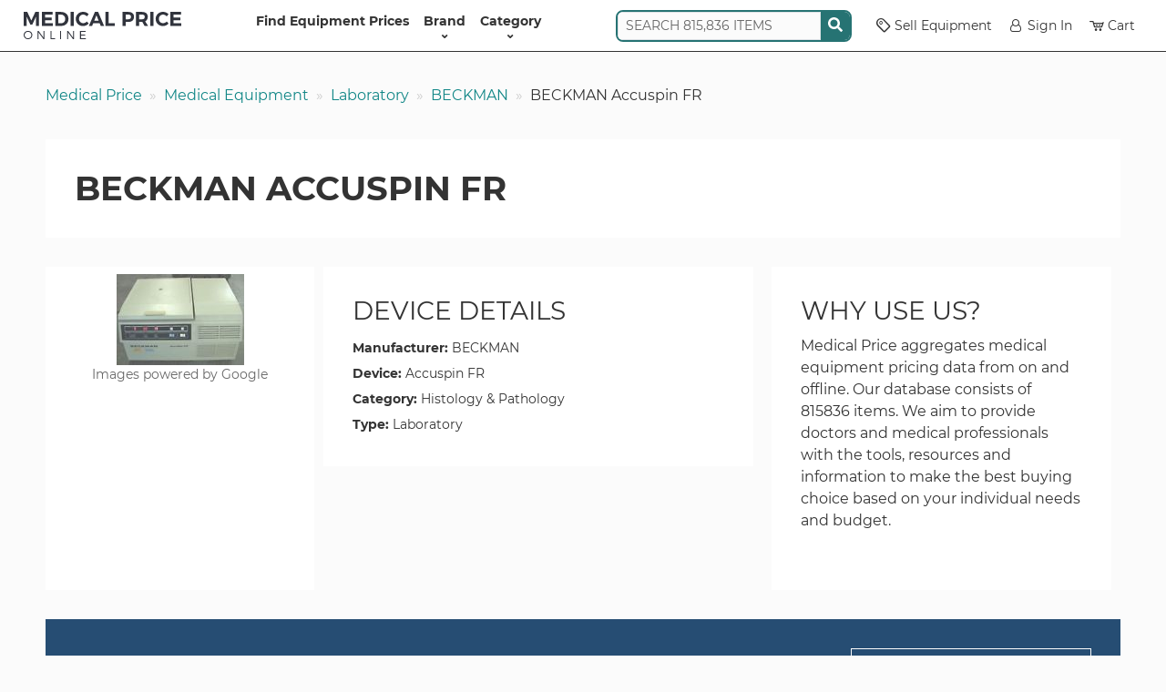

--- FILE ---
content_type: text/html; charset=UTF-8
request_url: https://www.medicalpriceonline.com/medical-equipment/beckman/beckman-accuspin-fr/
body_size: 14842
content:
<!DOCTYPE html>
<html lang="en-US">

<head>
    <!-- Google Tag Manager -->
    <script>
        (function(w, d, s, l, i) {
            w[l] = w[l] || [];
            w[l].push({
                'gtm.start': new Date().getTime(),
                event: 'gtm.js'
            });
            var f = d.getElementsByTagName(s)[0],
                j = d.createElement(s),
                dl = l != 'dataLayer' ? '&l=' + l : '';
            j.async = true;
            j.src =
                'https://www.googletagmanager.com/gtm.js?id=' + i + dl;
            f.parentNode.insertBefore(j, f);
        })(window, document, 'script', 'dataLayer', 'GTM-MQPG85LJ');
    </script>
    <meta charset="UTF-8" />
<script type="text/javascript">
/* <![CDATA[ */
var gform;gform||(document.addEventListener("gform_main_scripts_loaded",function(){gform.scriptsLoaded=!0}),document.addEventListener("gform/theme/scripts_loaded",function(){gform.themeScriptsLoaded=!0}),window.addEventListener("DOMContentLoaded",function(){gform.domLoaded=!0}),gform={domLoaded:!1,scriptsLoaded:!1,themeScriptsLoaded:!1,isFormEditor:()=>"function"==typeof InitializeEditor,callIfLoaded:function(o){return!(!gform.domLoaded||!gform.scriptsLoaded||!gform.themeScriptsLoaded&&!gform.isFormEditor()||(gform.isFormEditor()&&console.warn("The use of gform.initializeOnLoaded() is deprecated in the form editor context and will be removed in Gravity Forms 3.1."),o(),0))},initializeOnLoaded:function(o){gform.callIfLoaded(o)||(document.addEventListener("gform_main_scripts_loaded",()=>{gform.scriptsLoaded=!0,gform.callIfLoaded(o)}),document.addEventListener("gform/theme/scripts_loaded",()=>{gform.themeScriptsLoaded=!0,gform.callIfLoaded(o)}),window.addEventListener("DOMContentLoaded",()=>{gform.domLoaded=!0,gform.callIfLoaded(o)}))},hooks:{action:{},filter:{}},addAction:function(o,r,e,t){gform.addHook("action",o,r,e,t)},addFilter:function(o,r,e,t){gform.addHook("filter",o,r,e,t)},doAction:function(o){gform.doHook("action",o,arguments)},applyFilters:function(o){return gform.doHook("filter",o,arguments)},removeAction:function(o,r){gform.removeHook("action",o,r)},removeFilter:function(o,r,e){gform.removeHook("filter",o,r,e)},addHook:function(o,r,e,t,n){null==gform.hooks[o][r]&&(gform.hooks[o][r]=[]);var d=gform.hooks[o][r];null==n&&(n=r+"_"+d.length),gform.hooks[o][r].push({tag:n,callable:e,priority:t=null==t?10:t})},doHook:function(r,o,e){var t;if(e=Array.prototype.slice.call(e,1),null!=gform.hooks[r][o]&&((o=gform.hooks[r][o]).sort(function(o,r){return o.priority-r.priority}),o.forEach(function(o){"function"!=typeof(t=o.callable)&&(t=window[t]),"action"==r?t.apply(null,e):e[0]=t.apply(null,e)})),"filter"==r)return e[0]},removeHook:function(o,r,t,n){var e;null!=gform.hooks[o][r]&&(e=(e=gform.hooks[o][r]).filter(function(o,r,e){return!!(null!=n&&n!=o.tag||null!=t&&t!=o.priority)}),gform.hooks[o][r]=e)}});
/* ]]> */
</script>

    <meta name="viewport" content="width=device-width, initial-scale=1">
    <link rel="profile" href="https://gmpg.org/xfn/11" />
    <meta http-equiv="X-UA-Compatible" content="IE=edge">
    <title>BECKMAN Accuspin FR Price Quote and Product Information</title>
    <link rel="shortcut icon" href="https://www.medicalpriceonline.com/wp-content/themes/medical-price/assets/images/favicon.ico" />
    <meta name="google-site-verification" content="eGCmby8AAE77heNllfEUvg7yyKI5jtSRmGtZN7WUDRw" />
    <link rel="preconnect" href="https://fonts.googleapis.com">
    <link rel="preconnect" href="https://fonts.gstatic.com" crossorigin>
    <meta name='robots' content='index, follow, max-image-preview:large, max-snippet:-1, max-video-preview:-1' />
	<style>img:is([sizes="auto" i], [sizes^="auto," i]) { contain-intrinsic-size: 3000px 1500px }</style>
	
	<!-- This site is optimized with the Yoast SEO Premium plugin v25.8 (Yoast SEO v26.8) - https://yoast.com/product/yoast-seo-premium-wordpress/ -->
	<link rel="canonical" href="https://www.medicalpriceonline.com/medical-equipment/beckman/beckman-accuspin-fr/" />
	<meta property="og:locale" content="en_US" />
	<meta property="og:type" content="article" />
	<meta property="og:title" content="BECKMAN Accuspin FR" />
	<meta property="og:url" content="https://www.medicalpriceonline.com/medical-equipment/beckman/beckman-accuspin-fr/" />
	<meta property="og:site_name" content="Medical Price Online" />
	<meta property="article:modified_time" content="2020-04-13T19:40:35+00:00" />
	<meta property="og:image" content="https://www.medicalpriceonline.com/wp-content/uploads/products/2702922847124040_21.jpg" />
	<meta property="og:image:width" content="140" />
	<meta property="og:image:height" content="100" />
	<meta property="og:image:type" content="image/jpeg" />
	<script type="application/ld+json" class="yoast-schema-graph">{"@context":"https://schema.org","@graph":[{"@type":"WebPage","@id":"https://www.medicalpriceonline.com/medical-equipment/beckman/beckman-accuspin-fr/","url":"https://www.medicalpriceonline.com/medical-equipment/beckman/beckman-accuspin-fr/","name":"BECKMAN Accuspin FR Price Quote and Product Information","isPartOf":{"@id":"https://www.medicalpriceonline.com/#website"},"primaryImageOfPage":{"@id":"https://www.medicalpriceonline.com/medical-equipment/beckman/beckman-accuspin-fr/#primaryimage"},"image":{"@id":"https://www.medicalpriceonline.com/medical-equipment/beckman/beckman-accuspin-fr/#primaryimage"},"thumbnailUrl":"https://www.medicalpriceonline.com/wp-content/uploads/products/2702922847124040_21.jpg","datePublished":"2012-01-29T19:50:20+00:00","dateModified":"2020-04-13T19:40:35+00:00","breadcrumb":{"@id":"https://www.medicalpriceonline.com/medical-equipment/beckman/beckman-accuspin-fr/#breadcrumb"},"inLanguage":"en-US","potentialAction":[{"@type":"ReadAction","target":["https://www.medicalpriceonline.com/medical-equipment/beckman/beckman-accuspin-fr/"]}]},{"@type":"ImageObject","inLanguage":"en-US","@id":"https://www.medicalpriceonline.com/medical-equipment/beckman/beckman-accuspin-fr/#primaryimage","url":"https://www.medicalpriceonline.com/wp-content/uploads/products/2702922847124040_21.jpg","contentUrl":"https://www.medicalpriceonline.com/wp-content/uploads/products/2702922847124040_21.jpg","width":140,"height":100},{"@type":"BreadcrumbList","@id":"https://www.medicalpriceonline.com/medical-equipment/beckman/beckman-accuspin-fr/#breadcrumb","itemListElement":[{"@type":"ListItem","position":1,"name":"Home","item":"https://www.medicalpriceonline.com/"},{"@type":"ListItem","position":2,"name":"Products","item":"https://www.medicalpriceonline.com/medical-equipment/%manufacturer%/"},{"@type":"ListItem","position":3,"name":"BECKMAN Accuspin FR"}]},{"@type":"WebSite","@id":"https://www.medicalpriceonline.com/#website","url":"https://www.medicalpriceonline.com/","name":"Medical Price Online","description":"","potentialAction":[{"@type":"SearchAction","target":{"@type":"EntryPoint","urlTemplate":"https://www.medicalpriceonline.com/?s={search_term_string}"},"query-input":{"@type":"PropertyValueSpecification","valueRequired":true,"valueName":"search_term_string"}}],"inLanguage":"en-US"}]}</script>
	<!-- / Yoast SEO Premium plugin. -->


<link rel='stylesheet' id='general-css' href='https://www.medicalpriceonline.com/wp-content/themes/medical-price/assets/css/style.css?ver=1765895166' type='text/css' media='all' />
<link rel="https://api.w.org/" href="https://www.medicalpriceonline.com/wp-json/" /><link rel="alternate" title="oEmbed (JSON)" type="application/json+oembed" href="https://www.medicalpriceonline.com/wp-json/oembed/1.0/embed?url=https%3A%2F%2Fwww.medicalpriceonline.com%2Fmedical-equipment%2Fbeckman%2Fbeckman-accuspin-fr%2F" />
<link rel="alternate" title="oEmbed (XML)" type="text/xml+oembed" href="https://www.medicalpriceonline.com/wp-json/oembed/1.0/embed?url=https%3A%2F%2Fwww.medicalpriceonline.com%2Fmedical-equipment%2Fbeckman%2Fbeckman-accuspin-fr%2F&#038;format=xml" />
<link rel="preload" href="https://www.medicalpriceonline.com/wp-content/uploads/products/2702922847124040_21.jpg" as="image">    <link rel="icon" type="image/png" href="https://www.medicalpriceonline.com/wp-content/themes/medical-price/assets/images/favicons/favicon-16x16.png" sizes="16x16">
    <link rel="icon" type="image/png" href="https://www.medicalpriceonline.com/wp-content/themes/medical-price/assets/images/favicons/favicon-32x32.png" sizes="32x32">
    <link rel="icon" type="image/png" href="https://www.medicalpriceonline.com/wp-content/themes/medical-price/assets/images/favicons/favicon-192x192.png" sizes="192x192">
    <link rel="apple-touch-icon-precomposed" href="https://www.medicalpriceonline.com/wp-content/themes/medical-price/assets/images/favicons/favicon-192x192.png" sizes="192x192">
</head>

<body class="wp-singular product-template-default single single-product postid-3162 wp-theme-medical-price" data-cs="empty">
    <!-- Google Tag Manager (noscript) -->
    <noscript><iframe src="https://www.googletagmanager.com/ns.html?id=GTM-MQPG85LJ" height="0" width="0" style="display:none;visibility:hidden"></iframe></noscript>
    <!-- End Google Tag Manager (noscript) -->
    <nav class="navbar navbar-expand-lg navbar-light bg-white py-1 py-lg-0 position-sticky">
        <div class="container-fluid container-fluid-xxl justify-content-start mx-auto gap-2">
            <button class="navbar-toggler" type="button" data-bs-toggle="offcanvas" data-bs-target="#header-menu" aria-controls="header-menu" aria-label="Toggle navigation" data-tr-cl="Mobile Header Menu: Open">
                <span class="navbar-toggler-icon"></span>
            </button>
            <a href="https://www.medicalpriceonline.com" title="Medical Price Online">
                <img src="https://www.medicalpriceonline.com/wp-content/themes/medical-price/assets/images/medical-price-online-logo.svg" alt="Medical Price Online Home" height="30" width="173" />
            </a>
            <div class="offcanvas offcanvas-start" id="header-menu" tabindex="-1" aria-labelledby="offcanvasNavbarLabel">
                <div class="offcanvas-header">
                    <img src="https://www.medicalpriceonline.com/wp-content/themes/medical-price/assets/images/medical-price-online-logo.svg" alt="" height="30" width="173" />
                    <button type="button" class="btn-close" data-bs-dismiss="offcanvas" data-bs-target="#header-menu" aria-label="Close" data-tr-cl="Mobile Header Menu: Close"></button>
                </div>
                <div class="offcanvas-body">
                    <ul id="menu-header-menu" class="navbar-nav justify-content-center flex-grow-1 fw-bold"><li id="menu-item-7654" class="menu-item menu-item-type-post_type menu-item-object-page menu-item-home menu-item-7654"><a href="https://www.medicalpriceonline.com/">Find Equipment Prices</a></li>
<li id="menu-item-15256" class="menu-item menu-item-type-post_type menu-item-object-page has-submenu menu-item-15256"><a href="https://www.medicalpriceonline.com/manufacturer-directory/" title="equipment">Brand<button class="btn btn-light d-lg-none" style="margin-left:auto" type="button" data-action="open-submenu" data-bs-target="#offcanvas-equipment">&rang;</button></a><div class="offcanvas-lg offcanvas-end offcanvas-menu" tabindex="-1" id="offcanvas-equipment" aria-labelledby="offcanvasResponsiveLabel">
                    <div class="offcanvas-header py-0">
                        <h5 class="offcanvas-title" id="offcanvasResponsiveLabel">Brand</h5>
                        <button class="btn btn-white btn-sm px-0" type="button" data-bs-dismiss="offcanvas" data-bs-target="#offcanvas-equipment" aria-label="Close"><strong>&lang;</strong> BACK</button>
                    </div>
                    <div class="offcanvas-body"><div class="container-fluid">
                        <div class="d-flex align-items-center gap-3 py-1"><div class="term-list hover-menu flex-grow-1" style="--cols-lg:4; --cols-xl:5; --cols-xxl:6;"><a href="https://www.medicalpriceonline.com/manufacturer/acuson/">ACUSON</a><a href="https://www.medicalpriceonline.com/manufacturer/adss/">Adss</a><a href="https://www.medicalpriceonline.com/manufacturer/agilent/">AGILENT</a><a href="https://www.medicalpriceonline.com/manufacturer/alcon/">ALCON</a><a href="https://www.medicalpriceonline.com/manufacturer/alma/">ALMA</a><a href="https://www.medicalpriceonline.com/manufacturer/aloka/">ALOKA</a><a href="https://www.medicalpriceonline.com/manufacturer/asclepion/">ASCLEPION</a><a href="https://www.medicalpriceonline.com/manufacturer/atl/">ATL</a><a href="https://www.medicalpriceonline.com/manufacturer/biolase/">Biolase</a><a href="https://www.medicalpriceonline.com/manufacturer/candela/">Candela</a><a href="https://www.medicalpriceonline.com/manufacturer/canon/">Canon</a><a href="https://www.medicalpriceonline.com/manufacturer/chison/">CHISON</a><a href="https://www.medicalpriceonline.com/manufacturer/coherent/">COHERENT</a><a href="https://www.medicalpriceonline.com/manufacturer/cutera/">CUTERA</a><a href="https://www.medicalpriceonline.com/manufacturer/cynosure/">Cynosure</a><a href="https://www.medicalpriceonline.com/manufacturer/deka/">DEKA</a><a href="https://www.medicalpriceonline.com/manufacturer/edan/">EDAN</a><a href="https://www.medicalpriceonline.com/manufacturer/ellman/">ELLMAN</a><a href="https://www.medicalpriceonline.com/manufacturer/esaote/">Esaote</a><a href="https://www.medicalpriceonline.com/manufacturer/fotona/">Fotona</a><a href="https://www.medicalpriceonline.com/manufacturer/ge/">GE</a><a href="https://www.medicalpriceonline.com/manufacturer/hewlett-packard/">Hewlett Packard</a><a href="https://www.medicalpriceonline.com/manufacturer/hitachi/">Hitachi</a><a href="https://www.medicalpriceonline.com/manufacturer/hoya-con-bio/">Hoya Con Bio</a><a href="https://www.medicalpriceonline.com/manufacturer/hp/">HP</a><a href="https://www.medicalpriceonline.com/manufacturer/karl-storz/">KARL STORZ</a><a href="https://www.medicalpriceonline.com/manufacturer/lumenis/">Lumenis</a><a href="https://www.medicalpriceonline.com/manufacturer/lutronic/">Lutronic</a><a href="https://www.medicalpriceonline.com/manufacturer/medison/">Medison</a><a href="https://www.medicalpriceonline.com/manufacturer/medtronic/">Medtronic</a><a href="https://www.medicalpriceonline.com/manufacturer/mettler/">METTLER</a><a href="https://www.medicalpriceonline.com/manufacturer/mindray/">MINDRAY</a><a href="https://www.medicalpriceonline.com/manufacturer/nellcor/">NELLCOR</a><a href="https://www.medicalpriceonline.com/manufacturer/newtowne/">Newtowne</a><a href="https://www.medicalpriceonline.com/manufacturer/nidek/">Nidek</a><a href="https://www.medicalpriceonline.com/manufacturer/olympus/">OLYMPUS</a><a href="https://www.medicalpriceonline.com/manufacturer/palomar/">PALOMAR</a><a href="https://www.medicalpriceonline.com/manufacturer/pentax/">PENTAX</a><a href="https://www.medicalpriceonline.com/manufacturer/philips/">PHILIPS</a><a href="https://www.medicalpriceonline.com/manufacturer/samsung/">Samsung</a><a href="https://www.medicalpriceonline.com/manufacturer/sciton/">SCITON</a><a href="https://www.medicalpriceonline.com/manufacturer/sechrist/">SECHRIST</a><a href="https://www.medicalpriceonline.com/manufacturer/siemens/">SIEMENS</a><a href="https://www.medicalpriceonline.com/manufacturer/sincoheren/">Sincoheren</a><a href="https://www.medicalpriceonline.com/manufacturer/sonoscape/">Sonoscape</a><a href="https://www.medicalpriceonline.com/manufacturer/sonosite/">Sonosite</a><a href="https://www.medicalpriceonline.com/manufacturer/sony/">Sony</a><a href="https://www.medicalpriceonline.com/manufacturer/stryker/">STRYKER</a><a href="https://www.medicalpriceonline.com/manufacturer/summit-to-sea/">Summit To Sea</a><a href="https://www.medicalpriceonline.com/manufacturer/syneron/">Syneron</a><a href="https://www.medicalpriceonline.com/manufacturer/toshiba/">Toshiba</a><a href="https://www.medicalpriceonline.com/manufacturer/zeiss/">Zeiss</a></div><div class="text-center small d-none d-lg-block">
                <p class="fw-bold text-uppercase mb-1">Featured Brand</p>
                <a href="https://www.medicalpriceonline.com/manufacturer/ge/">
                    <img width="150" height="150" src="https://www.medicalpriceonline.com/wp-content/uploads/2019/12/GE-DASH-5000-Patient-Monitor-150x150.jpg" class="d-block mx-auto mb-1 wp-post-image" alt="" loading="lazy" decoding="async" srcset="https://www.medicalpriceonline.com/wp-content/uploads/2019/12/GE-DASH-5000-Patient-Monitor-150x150.jpg 150w, https://www.medicalpriceonline.com/wp-content/uploads/2019/12/GE-DASH-5000-Patient-Monitor-300x300.jpg 300w, https://www.medicalpriceonline.com/wp-content/uploads/2019/12/GE-DASH-5000-Patient-Monitor.jpg 600w" sizes="auto, (max-width: 150px) 100vw, 150px" />
                    <span class="text-decoration-underline">GE</span>
                </a>
            </div></div>
                    </div></div>
                </div></li>
<li id="menu-item-15257" class="menu-item menu-item-type-post_type menu-item-object-page has-submenu menu-item-15257"><a href="https://www.medicalpriceonline.com/medical-equipment/" title="type">Category<button class="btn btn-light d-lg-none" style="margin-left:auto" type="button" data-action="open-submenu" data-bs-target="#offcanvas-type">&rang;</button></a><div class="offcanvas-lg offcanvas-end offcanvas-menu" tabindex="-1" id="offcanvas-type" aria-labelledby="offcanvasResponsiveLabel">
                    <div class="offcanvas-header py-0">
                        <h5 class="offcanvas-title" id="offcanvasResponsiveLabel">Category</h5>
                        <button class="btn btn-white btn-sm px-0" type="button" data-bs-dismiss="offcanvas" data-bs-target="#offcanvas-type" aria-label="Close"><strong>&lang;</strong> BACK</button>
                    </div>
                    <div class="offcanvas-body"><div class="container-fluid">
                        <div class="d-flex align-items-center gap-3 py-1"><div class="term-list hover-menu flex-grow-1" style="--cols-lg:4; --cols-xl:5; --cols-xxl:6;"><a href="https://www.medicalpriceonline.com/medical-equipment/analytical-lab/">Analytical Lab</a><a href="https://www.medicalpriceonline.com/medical-equipment/arthroscopy/">Arthroscopy</a><a href="https://www.medicalpriceonline.com/medical-equipment/c-arm/">C-Arm</a><a href="https://www.medicalpriceonline.com/medical-equipment/cardiology/">Cardiology</a><a href="https://www.medicalpriceonline.com/medical-equipment/clinical-lab/">Clinical Lab</a><a href="https://www.medicalpriceonline.com/medical-equipment/computer-equipment/">Computer Equipment</a><a href="https://www.medicalpriceonline.com/medical-equipment/cosmetic/">Cosmetic</a><a href="https://www.medicalpriceonline.com/medical-equipment/ct/">CT</a><a href="https://www.medicalpriceonline.com/medical-equipment/defibrillator/">Defibrillator</a><a href="https://www.medicalpriceonline.com/medical-equipment/delivery-operating-room/">Delivery Operating Room</a><a href="https://www.medicalpriceonline.com/medical-equipment/dental/">Dental</a><a href="https://www.medicalpriceonline.com/medical-equipment/endoscope/">Endoscope</a><a href="https://www.medicalpriceonline.com/medical-equipment/exam-room/">Exam Room</a><a href="https://www.medicalpriceonline.com/medical-equipment/fetal-monitor/">Fetal Monitor</a><a href="https://www.medicalpriceonline.com/medical-equipment/gastroenterology/">Gastroenterology</a><a href="https://www.medicalpriceonline.com/medical-equipment/gastroscope/">Gastroscope</a><a href="https://www.medicalpriceonline.com/medical-equipment/hair-removal-laser/">Hair Removal Laser</a><a href="https://www.medicalpriceonline.com/medical-equipment/hyperbaric-chamber/">Hyperbaric Chamber</a><a href="https://www.medicalpriceonline.com/medical-equipment/icu-ccu-monitors/">ICU CCU Monitors</a><a href="https://www.medicalpriceonline.com/medical-equipment/imaging/">Imaging</a><a href="https://www.medicalpriceonline.com/medical-equipment/intubation-scope/">Intubation Scope</a><a href="https://www.medicalpriceonline.com/medical-equipment/laboratory/">Laboratory</a><a href="https://www.medicalpriceonline.com/medical-equipment/laser-argon/">Laser - Argon</a><a href="https://www.medicalpriceonline.com/medical-equipment/laser-co2/">Laser - Co2</a><a href="https://www.medicalpriceonline.com/medical-equipment/laser-diode/">Laser - Diode</a><a href="https://www.medicalpriceonline.com/medical-equipment/laser-erbium/">Laser - Erbium</a><a href="https://www.medicalpriceonline.com/medical-equipment/laser-excimer/">Laser - Excimer</a><a href="https://www.medicalpriceonline.com/medical-equipment/laser-femto/">Laser - Femto</a><a href="https://www.medicalpriceonline.com/medical-equipment/laser-ipl/">Laser - IPL</a><a href="https://www.medicalpriceonline.com/medical-equipment/laser-ndyag/">Laser - Nd:YAG</a><a href="https://www.medicalpriceonline.com/medical-equipment/laser-q-switch/">Laser - Q Switch</a><a href="https://www.medicalpriceonline.com/medical-equipment/laser-yag/">Laser - Yag</a><a href="https://www.medicalpriceonline.com/medical-equipment/lasers/">Lasers</a><a href="https://www.medicalpriceonline.com/medical-equipment/mri/">MRI</a><a href="https://www.medicalpriceonline.com/medical-equipment/ophthalmology/">Ophthalmology</a><a href="https://www.medicalpriceonline.com/medical-equipment/orthopedic/">Orthopedic</a><a href="https://www.medicalpriceonline.com/medical-equipment/patient-monitor/">Patient Monitor</a><a href="https://www.medicalpriceonline.com/medical-equipment/physical-therapy/">Physical Therapy</a><a href="https://www.medicalpriceonline.com/medical-equipment/pulmonary-medicine/">Pulmonary Medicine</a><a href="https://www.medicalpriceonline.com/medical-equipment/pumps/">Pumps</a><a href="https://www.medicalpriceonline.com/medical-equipment/respiratory/">Respiratory</a><a href="https://www.medicalpriceonline.com/medical-equipment/surgery/">Surgery</a><a href="https://www.medicalpriceonline.com/medical-equipment/ultrasound/">Ultrasound</a><a href="https://www.medicalpriceonline.com/medical-equipment/ultrasound-probe/">Ultrasound Probe</a><a href="https://www.medicalpriceonline.com/medical-equipment/urology/">Urology</a><a href="https://www.medicalpriceonline.com/medical-equipment/veterinary/">Veterinary</a></div></div>
                    </div></div>
                </div></li>
</ul>                    <div class="d-lg-none d-xl-block mb-2 mb-lg-0 me-lg-2 align-self-center">
                                <div class="search">
            <div class="input-group">
                <input autocomplete="off" class="form-control" name="search" placeholder="SEARCH 815,836 ITEMS" type="text" value="">
                <span class="d-flex align-items-center bg-primary px-1">
                    <span class="icon-wrapper">
                        <svg xmlns="http://www.w3.org/2000/svg" viewBox="0 0 512 512"><path d="M505 442.7L405.3 343c-4.5-4.5-10.6-7-17-7H372c27.6-35.3 44-79.7 44-128C416 93.1 322.9 0 208 0S0 93.1 0 208s93.1 208 208 208c48.3 0 92.7-16.4 128-44v16.3c0 6.4 2.5 12.5 7 17l99.7 99.7c9.4 9.4 24.6 9.4 33.9 0l28.3-28.3c9.4-9.4 9.4-24.6.1-34zM208 336c-70.7 0-128-57.2-128-128 0-70.7 57.2-128 128-128 70.7 0 128 57.2 128 128 0 70.7-57.2 128-128 128z"/></svg>                    </span>
                </span>
            </div>
            <div class="search-results"></div>
        </div>
                    </div>
                    <ul id="menu-header-menu-right" class="navbar-nav flex-grow-0 align-items-lg-center row-gap-2 pb-lg-1"><li id="menu-item-15258" class="menu-item menu-item-type-post_type menu-item-object-page menu-item-15258"><a href="https://www.medicalpriceonline.com/list-medical-equipment-on-mpo/"><span class="icon-tag" style="margin-right:.25em"></span>Sell Equipment</a></li>
<li id="menu-item-15259" class="menu-item menu-item-type-custom menu-item-object-custom menu-item-15259"><a href="https://app.medicalpriceonline.com/"><span class="icon-user" style="margin-right:.25em"></span>Sign In</a></li>
<li id="menu-item-18646" class="has-cart-badge menu-item menu-item-type-post_type menu-item-object-page menu-item-18646"><a href="https://www.medicalpriceonline.com/cart/"><span class="icon-cart" style="margin-right:.25em"></span>Cart</a></li>
</ul>                </div>

            </div>
        </div>
    </nav>
    <div class="container-fluid
     ">        <nav aria-label="breadcrumb" class="d-none d-md-block mt-2 mt-md-3 mx-2 mx-lg-0 lh-lg">
            <ol class="breadcrumb">
                <li class="breadcrumb-item"><a href="https://www.medicalpriceonline.com">Medical Price</a></li><li class="breadcrumb-item"><a href="https://www.medicalpriceonline.com/medical-equipment/">Medical Equipment</a></li><li class="breadcrumb-item"><a href="https://www.medicalpriceonline.com/medical-equipment/laboratory/">Laboratory</a></li><li class="breadcrumb-item"><a href="https://www.medicalpriceonline.com/manufacturer/beckman/">BECKMAN</a></li><li class="breadcrumb-item active" aria-current="page">BECKMAN Accuspin FR</li>            </ol>
        </nav>
    <main>
    <div class="box bg-default">
        <h1>BECKMAN Accuspin FR</h1>
    </div>
    <div class="container">
        <div class="row">
            <div class="col-md-3 bg-white">
                <div class="row gy-3">
                    <div class="col-sm-6 col-md-12">
                        <div class="text-center mt-1 px-1">
                            <img width="140" height="100" src="https://www.medicalpriceonline.com/wp-content/uploads/products/2702922847124040_21.jpg" class="product-image" alt="" loading="eager" decoding="async" /><p class="text-muted small">Images powered by Google</p>                        </div>
                    </div>
                                    </div>
            </div>
            <div class="col-md-5">
                <div class="product">
                                        <div class="box bg-default fs-6">
                        <h2>Device Details</h2><ul class="attributes"><li><strong>Manufacturer</strong><a href="https://www.medicalpriceonline.com/manufacturer/beckman/">BECKMAN</a></li><li><strong>Device</strong>Accuspin FR</li><li><strong>Category</strong><a href="https://www.medicalpriceonline.com/prod-category/histology-pathology/">Histology &amp; Pathology</a></li><li><strong>Type</strong><a href="https://www.medicalpriceonline.com/medical-equipment/laboratory/">Laboratory</a></li></ul>                    </div>
                </div>
            </div>
            <div id="sidebar-right" class="sidebar col-md-4">
	<div class="box bg-default">
		<ul>
			<li id="text-2" class="widget widget_text"><h2 class="widgettitle">Why Use Us?</h2>
			<div class="textwidget"><p>Medical Price aggregates medical equipment pricing data from on and offline. Our database consists of 815836 items. We aim to provide doctors and medical professionals with the tools, resources and information to make the best buying choice based on your individual needs and budget.</p>
</div>
		</li>
		</ul>
	</div>
</div>
        </div>
    </div>
    <div class="box bg-secondary text-white hero d-flex flex-column flex-lg-row gap-3">
        <div class="flex-grow-1">
            <p class="fs-1">Looking for a supplier ?</p>
            <p>Don't see a price listed for the BECKMAN Accuspin FR that fits your budget?<br />
                Let us help you find the best deal.</p>
        </div>
        <div>
            <a href="https://www.medicalpriceonline.com/find-a-supplier/?r=BECKMAN+Accuspin+FR" class="btn btn-lg bg-cta text-white py-2 px-3 border-light w-100">FIND A SUPPLIER</a>
        </div>
    </div>
    </main>
</div>
<div id="footer" class="text-white bg-dark px-3 py-3 py-md-4">
    <div class="container-fluid container-fluid-xxl">
        <div class="mb-3">
            <a href="https://www.medicalpriceonline.com" title="Medical Price Online">
                <img src="https://www.medicalpriceonline.com/wp-content/themes/medical-price/assets/images/medical-price-online-isologo.svg" alt="Medical Price Online Home" height="43" width="275" loading="lazy" />
            </a>
        </div>
    </div>

    <hr class="mt-3 mb-2" />
    
                <div class='gf_browser_chrome gform_wrapper gform-theme gform-theme--foundation gform-theme--framework gform-theme--orbital' data-form-theme='orbital' data-form-index='0' id='gform_wrapper_7' ><style>#gform_wrapper_7[data-form-index="0"].gform-theme,[data-parent-form="7_0"]{--gf-color-primary: #204ce5;--gf-color-primary-rgb: 32, 76, 229;--gf-color-primary-contrast: #fff;--gf-color-primary-contrast-rgb: 255, 255, 255;--gf-color-primary-darker: #001AB3;--gf-color-primary-lighter: #527EFF;--gf-color-secondary: #fff;--gf-color-secondary-rgb: 255, 255, 255;--gf-color-secondary-contrast: #112337;--gf-color-secondary-contrast-rgb: 17, 35, 55;--gf-color-secondary-darker: #F5F5F5;--gf-color-secondary-lighter: #FFFFFF;--gf-color-out-ctrl-light: rgba(17, 35, 55, 0.1);--gf-color-out-ctrl-light-rgb: 17, 35, 55;--gf-color-out-ctrl-light-darker: rgba(104, 110, 119, 0.35);--gf-color-out-ctrl-light-lighter: #F5F5F5;--gf-color-out-ctrl-dark: #585e6a;--gf-color-out-ctrl-dark-rgb: 88, 94, 106;--gf-color-out-ctrl-dark-darker: #112337;--gf-color-out-ctrl-dark-lighter: rgba(17, 35, 55, 0.65);--gf-color-in-ctrl: #fff;--gf-color-in-ctrl-rgb: 255, 255, 255;--gf-color-in-ctrl-contrast: #112337;--gf-color-in-ctrl-contrast-rgb: 17, 35, 55;--gf-color-in-ctrl-darker: #F5F5F5;--gf-color-in-ctrl-lighter: #FFFFFF;--gf-color-in-ctrl-primary: #204ce5;--gf-color-in-ctrl-primary-rgb: 32, 76, 229;--gf-color-in-ctrl-primary-contrast: #fff;--gf-color-in-ctrl-primary-contrast-rgb: 255, 255, 255;--gf-color-in-ctrl-primary-darker: #001AB3;--gf-color-in-ctrl-primary-lighter: #527EFF;--gf-color-in-ctrl-light: rgba(17, 35, 55, 0.1);--gf-color-in-ctrl-light-rgb: 17, 35, 55;--gf-color-in-ctrl-light-darker: rgba(104, 110, 119, 0.35);--gf-color-in-ctrl-light-lighter: #F5F5F5;--gf-color-in-ctrl-dark: #585e6a;--gf-color-in-ctrl-dark-rgb: 88, 94, 106;--gf-color-in-ctrl-dark-darker: #112337;--gf-color-in-ctrl-dark-lighter: rgba(17, 35, 55, 0.65);--gf-radius: 3px;--gf-font-size-secondary: 14px;--gf-font-size-tertiary: 13px;--gf-icon-ctrl-number: url("data:image/svg+xml,%3Csvg width='8' height='14' viewBox='0 0 8 14' fill='none' xmlns='http://www.w3.org/2000/svg'%3E%3Cpath fill-rule='evenodd' clip-rule='evenodd' d='M4 0C4.26522 5.96046e-08 4.51957 0.105357 4.70711 0.292893L7.70711 3.29289C8.09763 3.68342 8.09763 4.31658 7.70711 4.70711C7.31658 5.09763 6.68342 5.09763 6.29289 4.70711L4 2.41421L1.70711 4.70711C1.31658 5.09763 0.683417 5.09763 0.292893 4.70711C-0.0976311 4.31658 -0.097631 3.68342 0.292893 3.29289L3.29289 0.292893C3.48043 0.105357 3.73478 0 4 0ZM0.292893 9.29289C0.683417 8.90237 1.31658 8.90237 1.70711 9.29289L4 11.5858L6.29289 9.29289C6.68342 8.90237 7.31658 8.90237 7.70711 9.29289C8.09763 9.68342 8.09763 10.3166 7.70711 10.7071L4.70711 13.7071C4.31658 14.0976 3.68342 14.0976 3.29289 13.7071L0.292893 10.7071C-0.0976311 10.3166 -0.0976311 9.68342 0.292893 9.29289Z' fill='rgba(17, 35, 55, 0.65)'/%3E%3C/svg%3E");--gf-icon-ctrl-select: url("data:image/svg+xml,%3Csvg width='10' height='6' viewBox='0 0 10 6' fill='none' xmlns='http://www.w3.org/2000/svg'%3E%3Cpath fill-rule='evenodd' clip-rule='evenodd' d='M0.292893 0.292893C0.683417 -0.097631 1.31658 -0.097631 1.70711 0.292893L5 3.58579L8.29289 0.292893C8.68342 -0.0976311 9.31658 -0.0976311 9.70711 0.292893C10.0976 0.683417 10.0976 1.31658 9.70711 1.70711L5.70711 5.70711C5.31658 6.09763 4.68342 6.09763 4.29289 5.70711L0.292893 1.70711C-0.0976311 1.31658 -0.0976311 0.683418 0.292893 0.292893Z' fill='rgba(17, 35, 55, 0.65)'/%3E%3C/svg%3E");--gf-icon-ctrl-search: url("data:image/svg+xml,%3Csvg width='640' height='640' xmlns='http://www.w3.org/2000/svg'%3E%3Cpath d='M256 128c-70.692 0-128 57.308-128 128 0 70.691 57.308 128 128 128 70.691 0 128-57.309 128-128 0-70.692-57.309-128-128-128zM64 256c0-106.039 85.961-192 192-192s192 85.961 192 192c0 41.466-13.146 79.863-35.498 111.248l154.125 154.125c12.496 12.496 12.496 32.758 0 45.254s-32.758 12.496-45.254 0L367.248 412.502C335.862 434.854 297.467 448 256 448c-106.039 0-192-85.962-192-192z' fill='rgba(17, 35, 55, 0.65)'/%3E%3C/svg%3E");--gf-label-space-y-secondary: var(--gf-label-space-y-md-secondary);--gf-ctrl-border-color: #686e77;--gf-ctrl-size: var(--gf-ctrl-size-md);--gf-ctrl-label-color-primary: #112337;--gf-ctrl-label-color-secondary: #112337;--gf-ctrl-choice-size: var(--gf-ctrl-choice-size-md);--gf-ctrl-checkbox-check-size: var(--gf-ctrl-checkbox-check-size-md);--gf-ctrl-radio-check-size: var(--gf-ctrl-radio-check-size-md);--gf-ctrl-btn-font-size: var(--gf-ctrl-btn-font-size-md);--gf-ctrl-btn-padding-x: var(--gf-ctrl-btn-padding-x-md);--gf-ctrl-btn-size: var(--gf-ctrl-btn-size-md);--gf-ctrl-btn-border-color-secondary: #686e77;--gf-ctrl-file-btn-bg-color-hover: #EBEBEB;--gf-field-img-choice-size: var(--gf-field-img-choice-size-md);--gf-field-img-choice-card-space: var(--gf-field-img-choice-card-space-md);--gf-field-img-choice-check-ind-size: var(--gf-field-img-choice-check-ind-size-md);--gf-field-img-choice-check-ind-icon-size: var(--gf-field-img-choice-check-ind-icon-size-md);--gf-field-pg-steps-number-color: rgba(17, 35, 55, 0.8);}</style><div id='gf_7' class='gform_anchor' tabindex='-1'></div>
                        <div class='gform_heading'>
                            <p class='gform_description'>Sign up for news, promotions, and more.</p>
                        </div><form method='post' enctype='multipart/form-data' target='gform_ajax_frame_7' id='gform_7'  action='/medical-equipment/beckman/beckman-accuspin-fr/#gf_7' data-formid='7' novalidate>
                        <div class='gform-body gform_body'><div id='gform_fields_7' class='gform_fields top_label form_sublabel_below description_below validation_below'><div id="field_7_2" class="gfield gfield--type-honeypot gform_validation_container field_sublabel_below gfield--has-description field_description_below field_validation_below gfield_visibility_visible"  ><label class='gfield_label gform-field-label' for='input_7_2'>Email</label><div class='ginput_container'><input name='input_2' id='input_7_2' type='text' value='' autocomplete='new-password'/></div><div class='gfield_description' id='gfield_description_7_2'>This field is for validation purposes and should be left unchanged.</div></div><div id="field_7_1" class="gfield gfield--type-email gfield--input-type-email gfield_contains_required field_sublabel_below gfield--no-description field_description_below hidden_label field_validation_below gfield_visibility_visible"  ><label class='gfield_label gform-field-label' for='input_7_1'>Email<span class="gfield_required"><span class="gfield_required gfield_required_text">(Required)</span></span></label><div class='ginput_container ginput_container_email'>
                            <input name='input_1' id='input_7_1' type='email' value='' class='large'   placeholder='Enter Email address' aria-required="true" aria-invalid="false"  />
                        </div></div></div></div>
        <div class='gform-footer gform_footer top_label'> <input type='submit' id='gform_submit_button_7' class='gform_button button' onclick='gform.submission.handleButtonClick(this);' data-submission-type='submit' value='Submit'  /> <input type='hidden' name='gform_ajax' value='form_id=7&amp;title=&amp;description=1&amp;tabindex=0&amp;theme=orbital&amp;styles=[]&amp;hash=04d7dba18457de826f4bf13e0850c90f' />
            <input type='hidden' class='gform_hidden' name='gform_submission_method' data-js='gform_submission_method_7' value='iframe' />
            <input type='hidden' class='gform_hidden' name='gform_theme' data-js='gform_theme_7' id='gform_theme_7' value='orbital' />
            <input type='hidden' class='gform_hidden' name='gform_style_settings' data-js='gform_style_settings_7' id='gform_style_settings_7' value='[]' />
            <input type='hidden' class='gform_hidden' name='is_submit_7' value='1' />
            <input type='hidden' class='gform_hidden' name='gform_submit' value='7' />
            
            <input type='hidden' class='gform_hidden' name='gform_currency' data-currency='USD' value='/wv4+wFE8gv5ahsukhkH7cuPnzHoz+YRZZaC2/bWgNtvD6L8gMe/e+eUmORUlfOiIUcuwEQlfWE2xQCsdZ6fwBvnUzRsJgl6ZNRU4s5LBu7hBss=' />
            <input type='hidden' class='gform_hidden' name='gform_unique_id' value='' />
            <input type='hidden' class='gform_hidden' name='state_7' value='WyJbXSIsImVkMDVjNjZjMzliMjRkMmQ0ZWFhM2I4YmI3Yjc0NjdmIl0=' />
            <input type='hidden' autocomplete='off' class='gform_hidden' name='gform_target_page_number_7' id='gform_target_page_number_7' value='0' />
            <input type='hidden' autocomplete='off' class='gform_hidden' name='gform_source_page_number_7' id='gform_source_page_number_7' value='1' />
            <input type='hidden' name='gform_field_values' value='' />
            
        </div>
                        </form>
                        </div>
		                <iframe style='display:none;width:0px;height:0px;' src='about:blank' name='gform_ajax_frame_7' id='gform_ajax_frame_7' title='This iframe contains the logic required to handle Ajax powered Gravity Forms.'></iframe>
		                <script type="text/javascript">
/* <![CDATA[ */
 gform.initializeOnLoaded( function() {gformInitSpinner( 7, 'https://www.medicalpriceonline.com/wp-content/plugins/gravityforms/images/spinner.svg', false );jQuery('#gform_ajax_frame_7').on('load',function(){var contents = jQuery(this).contents().find('*').html();var is_postback = contents.indexOf('GF_AJAX_POSTBACK') >= 0;if(!is_postback){return;}var form_content = jQuery(this).contents().find('#gform_wrapper_7');var is_confirmation = jQuery(this).contents().find('#gform_confirmation_wrapper_7').length > 0;var is_redirect = contents.indexOf('gformRedirect(){') >= 0;var is_form = form_content.length > 0 && ! is_redirect && ! is_confirmation;var mt = parseInt(jQuery('html').css('margin-top'), 10) + parseInt(jQuery('body').css('margin-top'), 10) + 100;if(is_form){jQuery('#gform_wrapper_7').html(form_content.html());if(form_content.hasClass('gform_validation_error')){jQuery('#gform_wrapper_7').addClass('gform_validation_error');} else {jQuery('#gform_wrapper_7').removeClass('gform_validation_error');}setTimeout( function() { /* delay the scroll by 50 milliseconds to fix a bug in chrome */ jQuery(document).scrollTop(jQuery('#gform_wrapper_7').offset().top - mt); }, 50 );if(window['gformInitDatepicker']) {gformInitDatepicker();}if(window['gformInitPriceFields']) {gformInitPriceFields();}var current_page = jQuery('#gform_source_page_number_7').val();gformInitSpinner( 7, 'https://www.medicalpriceonline.com/wp-content/plugins/gravityforms/images/spinner.svg', false );jQuery(document).trigger('gform_page_loaded', [7, current_page]);window['gf_submitting_7'] = false;}else if(!is_redirect){var confirmation_content = jQuery(this).contents().find('.GF_AJAX_POSTBACK').html();if(!confirmation_content){confirmation_content = contents;}jQuery('#gform_wrapper_7').replaceWith(confirmation_content);jQuery(document).scrollTop(jQuery('#gf_7').offset().top - mt);jQuery(document).trigger('gform_confirmation_loaded', [7]);window['gf_submitting_7'] = false;wp.a11y.speak(jQuery('#gform_confirmation_message_7').text());}else{jQuery('#gform_7').append(contents);if(window['gformRedirect']) {gformRedirect();}}jQuery(document).trigger("gform_pre_post_render", [{ formId: "7", currentPage: "current_page", abort: function() { this.preventDefault(); } }]);        if (event && event.defaultPrevented) {                return;        }        const gformWrapperDiv = document.getElementById( "gform_wrapper_7" );        if ( gformWrapperDiv ) {            const visibilitySpan = document.createElement( "span" );            visibilitySpan.id = "gform_visibility_test_7";            gformWrapperDiv.insertAdjacentElement( "afterend", visibilitySpan );        }        const visibilityTestDiv = document.getElementById( "gform_visibility_test_7" );        let postRenderFired = false;        function triggerPostRender() {            if ( postRenderFired ) {                return;            }            postRenderFired = true;            gform.core.triggerPostRenderEvents( 7, current_page );            if ( visibilityTestDiv ) {                visibilityTestDiv.parentNode.removeChild( visibilityTestDiv );            }        }        function debounce( func, wait, immediate ) {            var timeout;            return function() {                var context = this, args = arguments;                var later = function() {                    timeout = null;                    if ( !immediate ) func.apply( context, args );                };                var callNow = immediate && !timeout;                clearTimeout( timeout );                timeout = setTimeout( later, wait );                if ( callNow ) func.apply( context, args );            };        }        const debouncedTriggerPostRender = debounce( function() {            triggerPostRender();        }, 200 );        if ( visibilityTestDiv && visibilityTestDiv.offsetParent === null ) {            const observer = new MutationObserver( ( mutations ) => {                mutations.forEach( ( mutation ) => {                    if ( mutation.type === 'attributes' && visibilityTestDiv.offsetParent !== null ) {                        debouncedTriggerPostRender();                        observer.disconnect();                    }                });            });            observer.observe( document.body, {                attributes: true,                childList: false,                subtree: true,                attributeFilter: [ 'style', 'class' ],            });        } else {            triggerPostRender();        }    } );} ); 
/* ]]> */
</script>
    <hr class="mt-2 mb-3" />

    <div class="container-fluid container-fluid-xxl">
        <div class="row row-cols-1 row-cols-lg-5 mb-4 row-gap-3">
            <div class="col">
<div class="wp-block-group"><div class="wp-block-group__inner-container is-layout-constrained wp-block-group-is-layout-constrained">
<h2 class="wp-block-heading">About Us</h2>



<p>Our #1 goal is to provide doctors and medical professionals with the tools, resources and information to make the best buying choice based on your needs and budget. In just a few simple steps, we can show you the average prices for used medical equipment, so that you can make a smart investment. </p>
</div></div>
</div><div class="col"><h2 class="widgettitle">Programs</h2>
<div class="menu-programs-container"><ul id="menu-programs" class="menu"><li id="menu-item-15374" class="menu-item menu-item-type-post_type menu-item-object-page menu-item-15374"><a href="https://www.medicalpriceonline.com/find-a-supplier/">Find a supplier</a></li>
<li id="menu-item-15375" class="menu-item menu-item-type-post_type menu-item-object-page menu-item-15375"><a href="https://www.medicalpriceonline.com/list-medical-equipment-on-mpo/">Advertise Medical Equipment</a></li>
<li id="menu-item-15390" class="menu-item menu-item-type-post_type menu-item-object-post menu-item-15390"><a href="https://www.medicalpriceonline.com/fda-approval-process-medical-devices/">FDA Approval Process for Medical Devices</a></li>
<li id="menu-item-15396" class="menu-item menu-item-type-post_type menu-item-object-page menu-item-15396"><a href="https://www.medicalpriceonline.com/medical-equipment-donation/">Medical Equipment Donation</a></li>
<li id="menu-item-15782" class="menu-item menu-item-type-post_type menu-item-object-page menu-item-15782"><a href="https://www.medicalpriceonline.com/rental/">Rent Medical Equipment</a></li>
</ul></div></div><div class="col"><h2 class="widgettitle">Manufacturer Directory</h2>
<div class="menu-manufacturer-directory-container"><ul id="menu-manufacturer-directory" class="menu"><li id="menu-item-15378" class="menu-item menu-item-type-taxonomy menu-item-object-manufacturer menu-item-15378"><a href="https://www.medicalpriceonline.com/manufacturer/ge/">GE</a></li>
<li id="menu-item-15379" class="menu-item menu-item-type-taxonomy menu-item-object-manufacturer menu-item-15379"><a href="https://www.medicalpriceonline.com/manufacturer/philips/">PHILIPS</a></li>
<li id="menu-item-15389" class="menu-item menu-item-type-custom menu-item-object-custom menu-item-15389"><a href="https://www.medicalpriceonline.com/manufacturer/siemens/">SIEMENS</a></li>
<li id="menu-item-15388" class="menu-item menu-item-type-custom menu-item-object-custom menu-item-15388"><a href="https://www.medicalpriceonline.com/manufacturer/cynosure/">CYNOSURE</a></li>
</ul></div></div><div class="col"><h2 class="widgettitle">Types of Medical Equipment</h2>
<div class="menu-types-container"><ul id="menu-types" class="menu"><li id="menu-item-15376" class="menu-item menu-item-type-taxonomy menu-item-object-product-type menu-item-15376"><a href="https://www.medicalpriceonline.com/medical-equipment/ultrasound/">Ultrasound</a></li>
<li id="menu-item-15377" class="menu-item menu-item-type-taxonomy menu-item-object-product-type menu-item-15377"><a href="https://www.medicalpriceonline.com/medical-equipment/cardiology/">Cardiology</a></li>
<li id="menu-item-15383" class="menu-item menu-item-type-taxonomy menu-item-object-product-type menu-item-15383"><a href="https://www.medicalpriceonline.com/medical-equipment/icu-ccu-monitors/">ICU CCU Monitors</a></li>
<li id="menu-item-15384" class="menu-item menu-item-type-taxonomy menu-item-object-product-type menu-item-15384"><a href="https://www.medicalpriceonline.com/medical-equipment/delivery-operating-room/">Delivery Operating Room</a></li>
<li id="menu-item-15385" class="menu-item menu-item-type-taxonomy menu-item-object-product-type menu-item-15385"><a href="https://www.medicalpriceonline.com/medical-equipment/laboratory/">Laboratory</a></li>
<li id="menu-item-15386" class="menu-item menu-item-type-taxonomy menu-item-object-product-type menu-item-15386"><a href="https://www.medicalpriceonline.com/medical-equipment/ophthalmology/">Ophthalmology</a></li>
<li id="menu-item-15387" class="menu-item menu-item-type-taxonomy menu-item-object-product-type menu-item-15387"><a href="https://www.medicalpriceonline.com/medical-equipment/respiratory/">Respiratory</a></li>
</ul></div></div><div class="col">
<div class="wp-block-group"><div class="wp-block-group__inner-container is-layout-constrained wp-block-group-is-layout-constrained">
<h2 class="wp-block-heading">Contact Us</h2>



<p class="m-0">120 Dry Ave Ste 102<br>Cary, NC 27511</p>



<p class="small"><a href="/cdn-cgi/l/email-protection#651604090016250800010c06040915170c06000a0b090c0b004b060a08"><span class="__cf_email__" data-cfemail="582b39343d2b18353d3c313b3934282a313b3d37363431363d763b3735">[email&#160;protected]</span></a><br>P: <a href="tel:+1 888-862-6505">888-862-6505</a></p>



<p><a href="https://www.medicalpriceonline.com/contact/" data-type="link" data-id="https://www.medicalpriceonline.com/contact/">Send Us a Message</a></p>



<figure class="wp-block-image size-full m-0"><img decoding="async" width="98" height="104" src="https://www.medicalpriceonline.com/wp-content/uploads/2024/04/north-america-map.png" alt="North America" class="wp-image-15380"/></figure>
</div></div>
</div>        </div>
        <div id="footer-menu-wrapper" class="menu-footer-container"><ul id="menu-footer" class="d-flex mb-3 gap-md-3 justify-content-center flex-column flex-md-row"><li id="menu-item-7808" class="menu-item menu-item-type-post_type menu-item-object-page menu-item-7808"><a href="https://www.medicalpriceonline.com/tos/">Terms &#038; Conditions</a></li>
<li id="menu-item-7558" class="menu-item menu-item-type-post_type menu-item-object-page menu-item-7558"><a href="https://www.medicalpriceonline.com/privacy/">Privacy Policy</a></li>
<li id="menu-item-7809" class="menu-item menu-item-type-post_type menu-item-object-page menu-item-7809"><a href="https://www.medicalpriceonline.com/shipping-and-return-policy/">Shipping and Return Policy</a></li>
</ul></div>        <div class="text-center">
            Medical Price Online - © 2012-2026        </div>
    </div>
</div>
<script data-cfasync="false" src="/cdn-cgi/scripts/5c5dd728/cloudflare-static/email-decode.min.js"></script><script type="speculationrules">
{"prefetch":[{"source":"document","where":{"and":[{"href_matches":"\/*"},{"not":{"href_matches":["\/wp-*.php","\/wp-admin\/*","\/wp-content\/uploads\/*","\/wp-content\/*","\/wp-content\/plugins\/*","\/wp-content\/themes\/medical-price\/*","\/*\\?(.+)"]}},{"not":{"selector_matches":"a[rel~=\"nofollow\"]"}},{"not":{"selector_matches":".no-prefetch, .no-prefetch a"}}]},"eagerness":"conservative"}]}
</script>
<script type="text/javascript" defer src="https://www.medicalpriceonline.com/wp-content/themes/medical-price/assets/js/product-page.js?ver=1765895166" id="product-page-js"></script>
<script type="text/javascript" id="afl-wc-utm-public-js-extra">
/* <![CDATA[ */
var afl_wc_utm_public = {"ajax_url":"https:\/\/www.medicalpriceonline.com\/wp-admin\/admin-ajax.php","action":"afl_wc_utm_view","nonce":"","cookie_prefix":"afl_wc_utm_","cookie_expiry":{"days":90},"cookie_renewal":"force","cookie_consent_category":"statistics","domain_info":{"domain":"www.medicalpriceonline.com","path":"\/","mode":1},"last_touch_window":"1800","wp_consent_api_enabled":"","user_has_active_attribution":"0","attr_first_non_utm":"0","js_autorun":"1","consent_addon":"wp-consent-api","active_attribution":"1","js_merge_tag":"0","gtm_push":"0","cookie_force_reset_ts":"0","click_identifiers":["gclid","fbclid","msclkid"],"extra_params":[]};
/* ]]> */
</script>
<script type="text/javascript" defer src="https://www.medicalpriceonline.com/wp-content/plugins/afl-wc-utm/public/js/afl-wc-utm-public.min.js?ver=2.24.0" id="afl-wc-utm-public-js"></script>
<script type="text/javascript" src="https://www.medicalpriceonline.com/wp-includes/js/jquery/jquery.min.js?ver=3.7.1" id="jquery-core-js"></script>
<script type="text/javascript" id="theme-general-js-extra">
/* <![CDATA[ */
var themeSettings = {"ajaxUrl":"https:\/\/www.medicalpriceonline.com\/wp-admin\/admin-ajax.php"};
/* ]]> */
</script>
<script type="text/javascript" defer src="https://www.medicalpriceonline.com/wp-content/themes/medical-price/assets/js/general.js?ver=1765895166" id="theme-general-js"></script>
<script type="text/javascript" defer src="https://www.medicalpriceonline.com/wp-includes/js/dist/dom-ready.min.js?ver=f77871ff7694fffea381" id="wp-dom-ready-js"></script>
<script type="text/javascript" src="https://www.medicalpriceonline.com/wp-includes/js/dist/hooks.min.js?ver=4d63a3d491d11ffd8ac6" id="wp-hooks-js"></script>
<script type="text/javascript" src="https://www.medicalpriceonline.com/wp-includes/js/dist/i18n.min.js?ver=5e580eb46a90c2b997e6" id="wp-i18n-js"></script>
<script type="text/javascript" id="wp-i18n-js-after">
/* <![CDATA[ */
wp.i18n.setLocaleData( { 'text direction\u0004ltr': [ 'ltr' ] } );
/* ]]> */
</script>
<script type="text/javascript" defer src="https://www.medicalpriceonline.com/wp-includes/js/dist/a11y.min.js?ver=3156534cc54473497e14" id="wp-a11y-js"></script>
<script type="text/javascript" defer src="https://www.medicalpriceonline.com/wp-content/plugins/gravityforms/js/jquery.json.min.js?ver=2.9.26" id="gform_json-js"></script>
<script type="text/javascript" id="gform_gravityforms-js-extra">
/* <![CDATA[ */
var gform_i18n = {"datepicker":{"days":{"monday":"Mo","tuesday":"Tu","wednesday":"We","thursday":"Th","friday":"Fr","saturday":"Sa","sunday":"Su"},"months":{"january":"January","february":"February","march":"March","april":"April","may":"May","june":"June","july":"July","august":"August","september":"September","october":"October","november":"November","december":"December"},"firstDay":1,"iconText":"Select date"}};
var gf_legacy_multi = [];
var gform_gravityforms = {"strings":{"invalid_file_extension":"This type of file is not allowed. Must be one of the following:","delete_file":"Delete this file","in_progress":"in progress","file_exceeds_limit":"File exceeds size limit","illegal_extension":"This type of file is not allowed.","max_reached":"Maximum number of files reached","unknown_error":"There was a problem while saving the file on the server","currently_uploading":"Please wait for the uploading to complete","cancel":"Cancel","cancel_upload":"Cancel this upload","cancelled":"Cancelled","error":"Error","message":"Message"},"vars":{"images_url":"https:\/\/www.medicalpriceonline.com\/wp-content\/plugins\/gravityforms\/images"}};
var gf_global = {"gf_currency_config":{"name":"U.S. Dollar","symbol_left":"$","symbol_right":"","symbol_padding":"","thousand_separator":",","decimal_separator":".","decimals":2,"code":"USD"},"base_url":"https:\/\/www.medicalpriceonline.com\/wp-content\/plugins\/gravityforms","number_formats":[],"spinnerUrl":"https:\/\/www.medicalpriceonline.com\/wp-content\/plugins\/gravityforms\/images\/spinner.svg","version_hash":"24e60a96637b781b6d9cfe334f942c01","strings":{"newRowAdded":"New row added.","rowRemoved":"Row removed","formSaved":"The form has been saved.  The content contains the link to return and complete the form."}};
/* ]]> */
</script>
<script type="text/javascript" defer src="https://www.medicalpriceonline.com/wp-content/plugins/gravityforms/js/gravityforms.min.js?ver=2.9.26" id="gform_gravityforms-js"></script>
<script type="text/javascript" defer src="https://www.medicalpriceonline.com/wp-content/plugins/gravityforms/js/placeholders.jquery.min.js?ver=2.9.26" id="gform_placeholder-js"></script>
<script type="text/javascript" defer src="https://www.medicalpriceonline.com/wp-content/plugins/gravityforms/assets/js/dist/utils.min.js?ver=48a3755090e76a154853db28fc254681" id="gform_gravityforms_utils-js"></script>
<script type="text/javascript" defer src="https://www.medicalpriceonline.com/wp-content/plugins/gravityforms/assets/js/dist/vendor-theme.min.js?ver=4f8b3915c1c1e1a6800825abd64b03cb" id="gform_gravityforms_theme_vendors-js"></script>
<script type="text/javascript" id="gform_gravityforms_theme-js-extra">
/* <![CDATA[ */
var gform_theme_config = {"common":{"form":{"honeypot":{"version_hash":"24e60a96637b781b6d9cfe334f942c01"},"ajax":{"ajaxurl":"https:\/\/www.medicalpriceonline.com\/wp-admin\/admin-ajax.php","ajax_submission_nonce":"5aa8fd826c","i18n":{"step_announcement":"Step %1$s of %2$s, %3$s","unknown_error":"There was an unknown error processing your request. Please try again."}}}},"hmr_dev":"","public_path":"https:\/\/www.medicalpriceonline.com\/wp-content\/plugins\/gravityforms\/assets\/js\/dist\/","config_nonce":"b7cf77b27b"};
/* ]]> */
</script>
<script type="text/javascript" defer src="https://www.medicalpriceonline.com/wp-content/plugins/gravityforms/assets/js/dist/scripts-theme.min.js?ver=0183eae4c8a5f424290fa0c1616e522c" id="gform_gravityforms_theme-js"></script>
<script type="text/javascript">
/* <![CDATA[ */
 gform.initializeOnLoaded( function() { jQuery(document).on('gform_post_render', function(event, formId, currentPage){if(formId == 7) {if(typeof Placeholders != 'undefined'){
                        Placeholders.enable();
                    }				gform.utils.addAsyncFilter('gform/submission/pre_submission', async (data) => {
				    const input = document.createElement('input');
				    input.type = 'hidden';
				    input.name = 'gf_zero_spam_key';
				    input.value = 'JCI2h8zcVzKNVLpRwGj7cFwNp4pvf5W7WhDqjD8Zle2CjetxjrNzuosUIbiCoGIG';
				    input.setAttribute('autocomplete', 'new-password');
				    data.form.appendChild(input);
				
				    return data;
				});} } );jQuery(document).on('gform_post_conditional_logic', function(event, formId, fields, isInit){} ) } ); 
/* ]]> */
</script>
<script type="text/javascript">
/* <![CDATA[ */
 gform.initializeOnLoaded( function() {jQuery(document).trigger("gform_pre_post_render", [{ formId: "7", currentPage: "1", abort: function() { this.preventDefault(); } }]);        if (event && event.defaultPrevented) {                return;        }        const gformWrapperDiv = document.getElementById( "gform_wrapper_7" );        if ( gformWrapperDiv ) {            const visibilitySpan = document.createElement( "span" );            visibilitySpan.id = "gform_visibility_test_7";            gformWrapperDiv.insertAdjacentElement( "afterend", visibilitySpan );        }        const visibilityTestDiv = document.getElementById( "gform_visibility_test_7" );        let postRenderFired = false;        function triggerPostRender() {            if ( postRenderFired ) {                return;            }            postRenderFired = true;            gform.core.triggerPostRenderEvents( 7, 1 );            if ( visibilityTestDiv ) {                visibilityTestDiv.parentNode.removeChild( visibilityTestDiv );            }        }        function debounce( func, wait, immediate ) {            var timeout;            return function() {                var context = this, args = arguments;                var later = function() {                    timeout = null;                    if ( !immediate ) func.apply( context, args );                };                var callNow = immediate && !timeout;                clearTimeout( timeout );                timeout = setTimeout( later, wait );                if ( callNow ) func.apply( context, args );            };        }        const debouncedTriggerPostRender = debounce( function() {            triggerPostRender();        }, 200 );        if ( visibilityTestDiv && visibilityTestDiv.offsetParent === null ) {            const observer = new MutationObserver( ( mutations ) => {                mutations.forEach( ( mutation ) => {                    if ( mutation.type === 'attributes' && visibilityTestDiv.offsetParent !== null ) {                        debouncedTriggerPostRender();                        observer.disconnect();                    }                });            });            observer.observe( document.body, {                attributes: true,                childList: false,                subtree: true,                attributeFilter: [ 'style', 'class' ],            });        } else {            triggerPostRender();        }    } ); 
/* ]]> */
</script>
<script>
	(function(i,s,o,g,r,a,m){i['GoogleAnalyticsObject']=r;i[r]=i[r]||function(){
	(i[r].q=i[r].q||[]).push(arguments)},i[r].l=1*new Date();a=s.createElement(o),
	m=s.getElementsByTagName(o)[0];a.async=1;a.src=g;m.parentNode.insertBefore(a,m)
	})(window,document,'script','//www.google-analytics.com/analytics.js','ga');

	ga('create', 'UA-32339662-1', 'auto');
	ga('send', 'pageview');
</script>
<script type="text/javascript">
	var clicky_site_ids = clicky_site_ids || [];
	clicky_site_ids.push(100586342);
	(function() {
		var s = document.createElement('script');
        s.type = 'text/javascript';
        s.async = true;
        s.src = '//static.getclicky.com/js';
        ( document.getElementsByTagName('head')[0] || document.getElementsByTagName('body')[0] ).appendChild( s );
    })();
</script>
<script>(function(w,d,t,r,u){var f,n,i;w[u]=w[u]||[],f=function(){var o={ti:"138001990"};o.q=w[u],w[u]=new UET(o),w[u].push("pageLoad")},n=d.createElement(t),n.src=r,n.async=1,n.onload=n.onreadystatechange=function(){var s=this.readyState;s&&s!=="loaded"&&s!=="complete"||(f(),n.onload=n.onreadystatechange=null)},i=d.getElementsByTagName(t)[0],i.parentNode.insertBefore(n,i)})(window,document,"script","//bat.bing.com/bat.js","uetq");</script>
<script src="https://beamanalytics.b-cdn.net/beam.min.js" data-token="530c921a-a52e-4633-b364-9f8563ced50b" async></script>
<script defer src="https://static.cloudflareinsights.com/beacon.min.js/vcd15cbe7772f49c399c6a5babf22c1241717689176015" integrity="sha512-ZpsOmlRQV6y907TI0dKBHq9Md29nnaEIPlkf84rnaERnq6zvWvPUqr2ft8M1aS28oN72PdrCzSjY4U6VaAw1EQ==" data-cf-beacon='{"version":"2024.11.0","token":"f4c5a923d8e84470b28e486c1b080f72","r":1,"server_timing":{"name":{"cfCacheStatus":true,"cfEdge":true,"cfExtPri":true,"cfL4":true,"cfOrigin":true,"cfSpeedBrain":true},"location_startswith":null}}' crossorigin="anonymous"></script>
</body>

</html>

--- FILE ---
content_type: application/x-javascript
request_url: https://www.medicalpriceonline.com/wp-content/themes/medical-price/assets/js/product-page.js?ver=1765895166
body_size: -214
content:
window.addEventListener("load",(function(){!function(){const e=document.querySelector(".product article");if(!e)return;if(!(e.classList.contains("truncate")&&e.scrollHeight>e.clientHeight))return;const t=document.createElement("button");t.className="btn btn-link read-more",t.innerText="Read More",t.onclick=function(){e.classList.remove("truncate"),t.parentNode.removeChild(t),logAction("Read more")},e.parentNode.insertBefore(t,e.nextSibling)}()}));
//# sourceMappingURL=product-page.js.map
